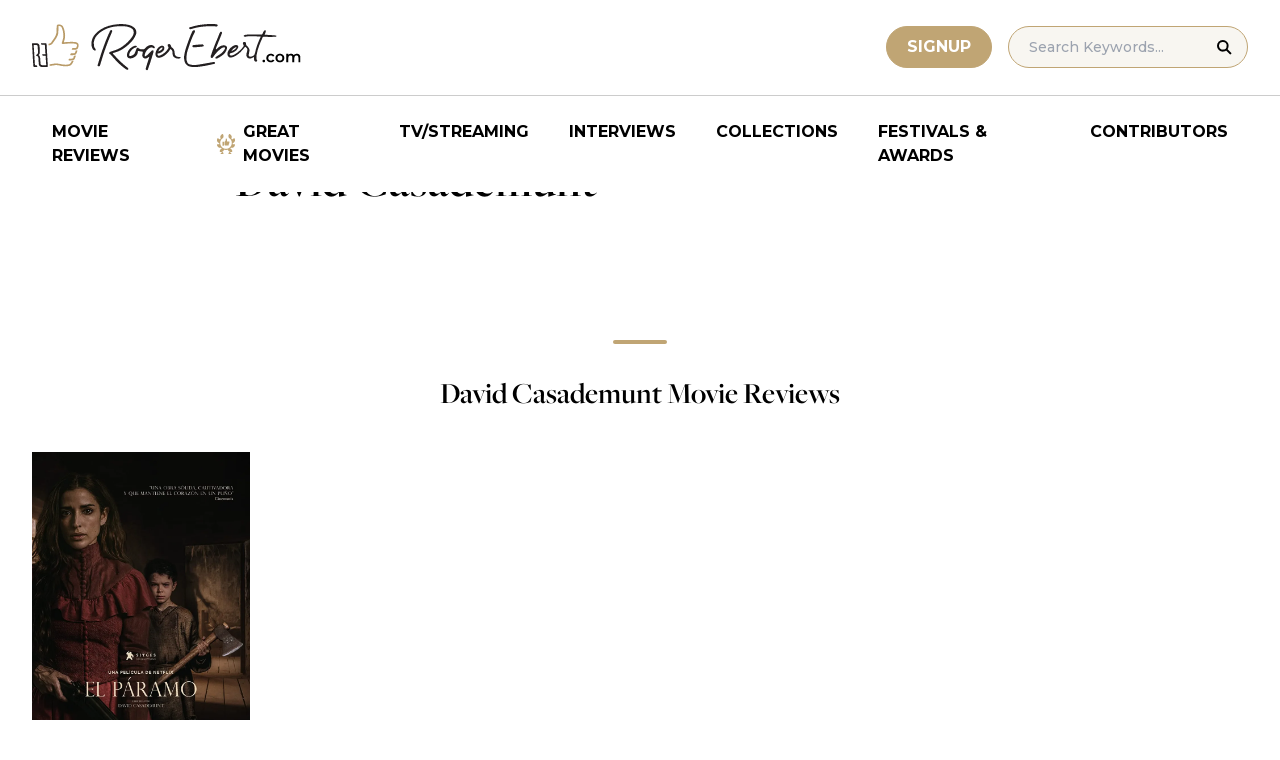

--- FILE ---
content_type: application/javascript; charset=utf-8
request_url: https://fundingchoicesmessages.google.com/f/AGSKWxUhcBHfFZppH0sN1rp6YuJ1VjZUlp137B4Hn7MP2zrtpBh0HFiH7sW8dEE5XWPgGsTDc_9-Z8I9b51mTau9H3kIWc1HfbVhdgzJ9Iusy6ZArU_XqI9HOWf9X2DAQ9f9NW2gKRgZAo6HeDc917bdqEgE4nvBZTPfwX1OWaTa86-DHsjnGWAqPVWcNwq0/_/house-ad./eyewondermanagement28.=adexpert&/ads/popup_/tag_oas.
body_size: -1291
content:
window['c6d89993-44a1-4720-bb38-7aaaa6dd611e'] = true;